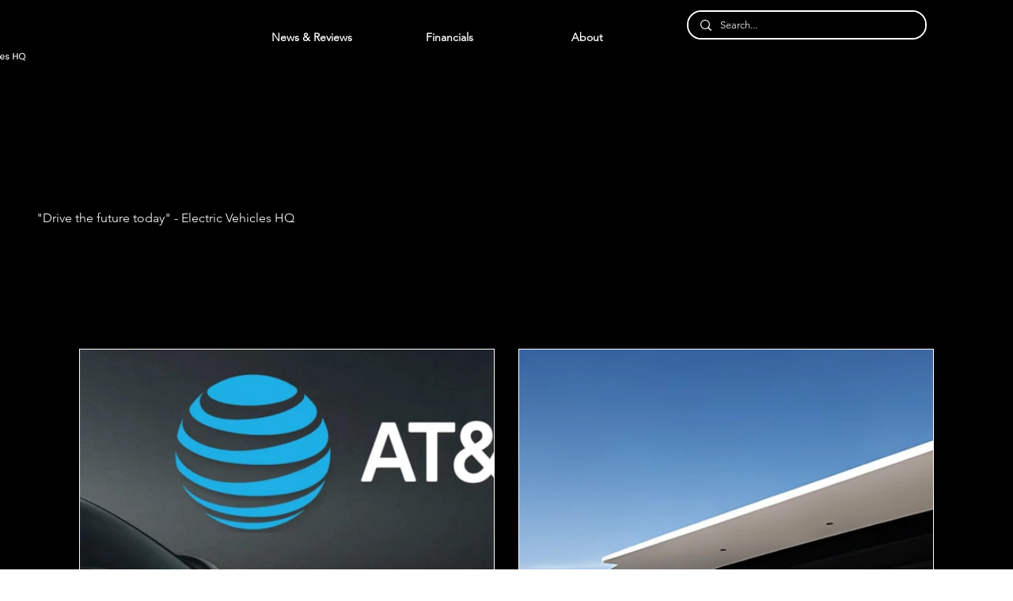

--- FILE ---
content_type: text/html; charset=utf-8
request_url: https://www.google.com/recaptcha/api2/aframe
body_size: 267
content:
<!DOCTYPE HTML><html><head><meta http-equiv="content-type" content="text/html; charset=UTF-8"></head><body><script nonce="EOkfs8RoFpz4T_c51VUL7g">/** Anti-fraud and anti-abuse applications only. See google.com/recaptcha */ try{var clients={'sodar':'https://pagead2.googlesyndication.com/pagead/sodar?'};window.addEventListener("message",function(a){try{if(a.source===window.parent){var b=JSON.parse(a.data);var c=clients[b['id']];if(c){var d=document.createElement('img');d.src=c+b['params']+'&rc='+(localStorage.getItem("rc::a")?sessionStorage.getItem("rc::b"):"");window.document.body.appendChild(d);sessionStorage.setItem("rc::e",parseInt(sessionStorage.getItem("rc::e")||0)+1);localStorage.setItem("rc::h",'1768726250125');}}}catch(b){}});window.parent.postMessage("_grecaptcha_ready", "*");}catch(b){}</script></body></html>

--- FILE ---
content_type: text/css; charset=utf-8
request_url: https://www.electricvehicleshq.com/_serverless/pro-gallery-css-v4-server/layoutCss?ver=2&id=pro-blog&items=0_1024_1024%7C0_1024_1024%7C0_1023_1024&container=441_1080_1896.65625_720&options=gallerySizeType:px%7CgallerySizePx:500%7CimageMargin:30%7CisRTL:false%7CgalleryLayout:2%7CtitlePlacement:SHOW_BELOW%7CcubeRatio:0.75%7CisVertical:true%7CtextBoxHeight:300
body_size: -180
content:
#pro-gallery-pro-blog [data-hook="item-container"][data-idx="0"].gallery-item-container{opacity: 1 !important;display: block !important;transition: opacity .2s ease !important;top: 0px !important;left: 0px !important;right: auto !important;height: 1000px !important;width: 525px !important;} #pro-gallery-pro-blog [data-hook="item-container"][data-idx="0"] .gallery-item-common-info-outer{height: 300px !important;} #pro-gallery-pro-blog [data-hook="item-container"][data-idx="0"] .gallery-item-common-info{height: 300px !important;width: 100% !important;} #pro-gallery-pro-blog [data-hook="item-container"][data-idx="0"] .gallery-item-wrapper{width: 525px !important;height: 700px !important;margin: 0 !important;} #pro-gallery-pro-blog [data-hook="item-container"][data-idx="0"] .gallery-item-content{width: 525px !important;height: 700px !important;margin: 0px 0px !important;opacity: 1 !important;} #pro-gallery-pro-blog [data-hook="item-container"][data-idx="0"] .gallery-item-hover{width: 525px !important;height: 700px !important;opacity: 1 !important;} #pro-gallery-pro-blog [data-hook="item-container"][data-idx="0"] .item-hover-flex-container{width: 525px !important;height: 700px !important;margin: 0px 0px !important;opacity: 1 !important;} #pro-gallery-pro-blog [data-hook="item-container"][data-idx="0"] .gallery-item-wrapper img{width: 100% !important;height: 100% !important;opacity: 1 !important;} #pro-gallery-pro-blog [data-hook="item-container"][data-idx="1"].gallery-item-container{opacity: 1 !important;display: block !important;transition: opacity .2s ease !important;top: 0px !important;left: 555px !important;right: auto !important;height: 1000px !important;width: 525px !important;} #pro-gallery-pro-blog [data-hook="item-container"][data-idx="1"] .gallery-item-common-info-outer{height: 300px !important;} #pro-gallery-pro-blog [data-hook="item-container"][data-idx="1"] .gallery-item-common-info{height: 300px !important;width: 100% !important;} #pro-gallery-pro-blog [data-hook="item-container"][data-idx="1"] .gallery-item-wrapper{width: 525px !important;height: 700px !important;margin: 0 !important;} #pro-gallery-pro-blog [data-hook="item-container"][data-idx="1"] .gallery-item-content{width: 525px !important;height: 700px !important;margin: 0px 0px !important;opacity: 1 !important;} #pro-gallery-pro-blog [data-hook="item-container"][data-idx="1"] .gallery-item-hover{width: 525px !important;height: 700px !important;opacity: 1 !important;} #pro-gallery-pro-blog [data-hook="item-container"][data-idx="1"] .item-hover-flex-container{width: 525px !important;height: 700px !important;margin: 0px 0px !important;opacity: 1 !important;} #pro-gallery-pro-blog [data-hook="item-container"][data-idx="1"] .gallery-item-wrapper img{width: 100% !important;height: 100% !important;opacity: 1 !important;} #pro-gallery-pro-blog [data-hook="item-container"][data-idx="2"].gallery-item-container{opacity: 1 !important;display: block !important;transition: opacity .2s ease !important;top: 1030px !important;left: 0px !important;right: auto !important;height: 1000px !important;width: 525px !important;} #pro-gallery-pro-blog [data-hook="item-container"][data-idx="2"] .gallery-item-common-info-outer{height: 300px !important;} #pro-gallery-pro-blog [data-hook="item-container"][data-idx="2"] .gallery-item-common-info{height: 300px !important;width: 100% !important;} #pro-gallery-pro-blog [data-hook="item-container"][data-idx="2"] .gallery-item-wrapper{width: 525px !important;height: 700px !important;margin: 0 !important;} #pro-gallery-pro-blog [data-hook="item-container"][data-idx="2"] .gallery-item-content{width: 525px !important;height: 700px !important;margin: 0px 0px !important;opacity: 1 !important;} #pro-gallery-pro-blog [data-hook="item-container"][data-idx="2"] .gallery-item-hover{width: 525px !important;height: 700px !important;opacity: 1 !important;} #pro-gallery-pro-blog [data-hook="item-container"][data-idx="2"] .item-hover-flex-container{width: 525px !important;height: 700px !important;margin: 0px 0px !important;opacity: 1 !important;} #pro-gallery-pro-blog [data-hook="item-container"][data-idx="2"] .gallery-item-wrapper img{width: 100% !important;height: 100% !important;opacity: 1 !important;} #pro-gallery-pro-blog .pro-gallery-prerender{height:2030px !important;}#pro-gallery-pro-blog {height:2030px !important; width:1080px !important;}#pro-gallery-pro-blog .pro-gallery-margin-container {height:2030px !important;}#pro-gallery-pro-blog .pro-gallery {height:2030px !important; width:1080px !important;}#pro-gallery-pro-blog .pro-gallery-parent-container {height:2030px !important; width:1110px !important;}